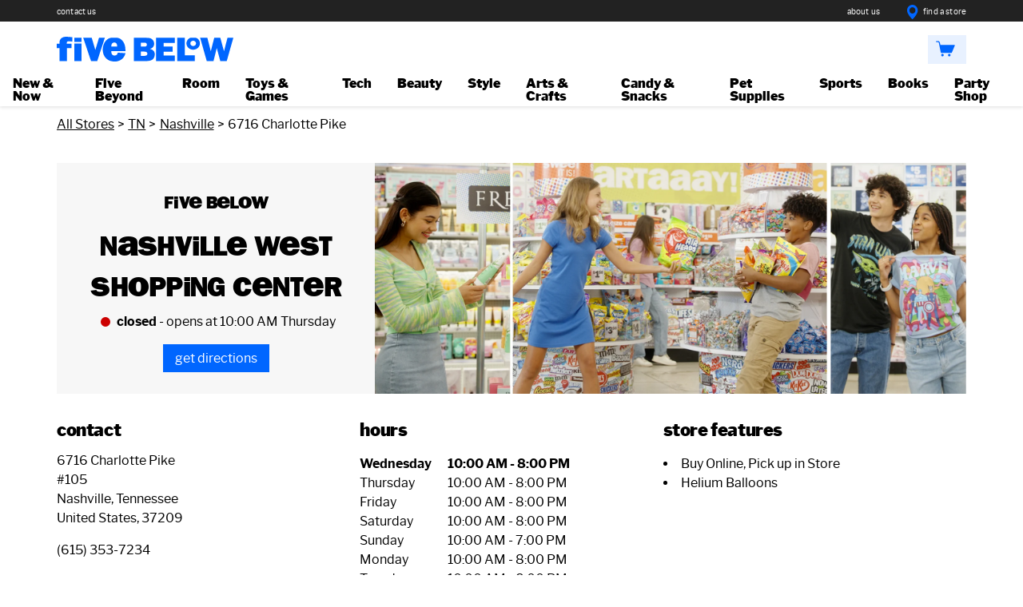

--- FILE ---
content_type: image/svg+xml
request_url: https://locations.fivebelow.com/permanent-b0b701/assets/images/icons.5ef9ce6d.svg
body_size: 3972
content:
<?xml version="1.0" encoding="utf-8"?>
<svg xmlns="http://www.w3.org/2000/svg"
     xmlns:xlink="http://www.w3.org/1999/xlink">
  <symbol viewBox="0 0 11 18" id="chevron">
    <path d="M6.466 8.988L0 15.8 2.27 18l8.53-9.012L2.27 0 0 2.2z"
          fill="currentColor"/>
  </symbol>
  <symbol viewBox="0 0 40 39" id="facebook">
    <g fill="currentColor" fill-rule="evenodd">
      <path fill="currentColor" d="M39.05 20.07c0-10.185-7.926-18.586-18.035-19.116C10.907.424 2.156 7.952 1.105 18.082c-1.05 10.13 5.966 19.313 15.966 20.895V25.602h-4.843v-5.529h4.827v-4.221c0-4.798 2.842-7.448 7.187-7.448 1.426.02 2.85.146 4.258.375v4.712h-2.398c-2.355 0-3.1 1.472-3.1 2.985v3.593h5.274l-.86 5.533h-4.415v13.375c9.243-1.474 16.049-9.492 16.049-18.908z"/>
    </g>
  </symbol>
  <symbol width="44" height="44" viewBox="0 0 44 44" id="google-plus">
    <g fill="none" fill-rule="evenodd">
      <path fill="currentColor" d="M10.02 22.125c.064-3.864 3.591-7.248 7.428-7.119 1.839-.086 3.567.72 4.975 1.852-.6.687-1.223 1.35-1.888 1.969-1.693-1.178-4.1-1.515-5.793-.154-2.422 1.687-2.532 5.668-.203 7.484 2.266 2.07 6.547 1.042 7.173-2.127-1.419-.022-2.841 0-4.26-.047-.004-.852-.007-1.704-.004-2.557 2.372-.007 4.744-.01 7.12.008.142 2.005-.121 4.139-1.345 5.797-1.852 2.625-5.572 3.391-8.474 2.267-2.912-1.118-4.975-4.215-4.73-7.373zm19.723-2.535h2.116c.004.712.007 1.428.015 2.141.707.007 1.418.007 2.126.014v2.13c-.708.008-1.415.012-2.126.019-.008.716-.011 1.429-.015 2.14h-2.12c-.006-.711-.006-1.424-.013-2.137l-2.127-.021v-2.13c.708-.008 1.415-.011 2.127-.015.003-.716.01-1.429.017-2.141z"/>
    </g>
  </symbol>
  <symbol viewBox="0 0 40 40" id="instagram">
    <g fill="currentColor" fill-rule="evenodd">
      <path d="M19.541 16.17a3.805 3.805 0 10-.009 7.61 3.805 3.805 0 00.009-7.61z"/>
      <path d="M27.67 13.815a3.463 3.463 0 00-1.98-1.982 5.754 5.754 0 00-1.937-.358c-1.104-.052-1.434-.06-4.22-.06-2.787 0-3.121 0-4.22.06a5.81 5.81 0 00-1.937.358 3.463 3.463 0 00-1.982 1.982 5.81 5.81 0 00-.358 1.94c-.052 1.1-.06 1.43-.06 4.22 0 2.791 0 3.117.06 4.22.007.662.128 1.317.358 1.938a3.463 3.463 0 001.982 1.98 5.782 5.782 0 001.94.363c1.1.049 1.43.06 4.22.06 2.791 0 3.117 0 4.22-.06a5.726 5.726 0 001.938-.362 3.463 3.463 0 001.98-1.981c.233-.62.355-1.276.363-1.937.048-1.104.06-1.434.06-4.22 0-2.787 0-3.121-.06-4.22a5.782 5.782 0 00-.366-1.941zm-8.137 11.524a5.364 5.364 0 110-10.727 5.364 5.364 0 010 10.727zm5.573-9.684a1.256 1.256 0 11-.008-2.513 1.256 1.256 0 01.008 2.513z"/>
      <path d="M19.537.951A19.024 19.024 0 1038.56 19.956C38.551 9.456 30.036.95 19.537.95zm10.118 23.2a7.532 7.532 0 01-.475 2.473 5.204 5.204 0 01-2.975 2.98 7.532 7.532 0 01-2.465.47c-1.087.047-1.432.059-4.195.059-2.763 0-3.113 0-4.196-.059a7.532 7.532 0 01-2.48-.47 5.204 5.204 0 01-2.976-2.976 7.532 7.532 0 01-.475-2.473c-.05-1.087-.062-1.432-.062-4.195 0-2.764 0-3.113.062-4.196a7.532 7.532 0 01.475-2.473 5.204 5.204 0 012.975-2.975 7.532 7.532 0 012.473-.475c1.083-.05 1.433-.063 4.196-.063s3.108 0 4.196.063a7.532 7.532 0 012.472.475 5.204 5.204 0 012.975 2.975c.296.792.457 1.628.475 2.473.047 1.083.06 1.432.06 4.196 0 2.763-.013 3.104-.06 4.191z"/>
    </g>
  </symbol>
  <symbol width="44" height="44" viewBox="0 0 44 44" id="linkedin">
      <g fill="none" fill-rule="evenodd">
          <path fill="currentColor" d="M10.678 34h5.305V18.535h-5.305V34zm12.752-8.601c0-1.774.83-3.508 2.815-3.508 1.985 0 2.473 1.734 2.473 3.465v8.446H34v-8.791c0-6.108-3.572-7.161-5.77-7.161-2.196 0-3.407.75-4.8 2.57v-2.083h-5.297v15.465h5.297V25.4zm-10.472-8.942c1.634 0 2.957-1.22 2.957-2.727 0-1.508-1.323-2.73-2.957-2.73S10 12.222 10 13.73c0 1.507 1.324 2.727 2.958 2.727"/>
      </g>
  </symbol>
  <symbol viewBox="0 0 18 18" id="menu">
    <path fill="#666" fill-rule="nonzero" d="M18 10.2H0v-3h18v3zM18 0H0v3h18V0zm0 14.4H0v3h18v-3z"/>
  </symbol>
  <symbol width="44" height="44" viewBox="0 0 44 44" id="pinterest">
    <g fill="none" fill-rule="evenodd">
        <path fill="currentColor" d="M22 10c-6.627 0-12 5.373-12 12 0 4.94 2.985 9.182 7.249 11.024-.03-.837-.001-1.834.21-2.739.234-.976 1.552-6.562 1.552-6.562s-.385-.77-.385-1.907c0-1.783 1.035-3.117 2.322-3.117 1.096 0 1.626.824 1.626 1.81 0 1.1-.703 2.747-1.065 4.272-.3 1.277.643 2.32 1.902 2.32 2.28 0 3.816-2.93 3.816-6.404 0-2.638-1.775-4.615-5.01-4.615-3.651 0-5.93 2.725-5.93 5.769 0 1.048.31 1.79.796 2.362.223.263.253.369.172.672-.059.22-.189.754-.244.967-.08.305-.328.411-.604.3-1.681-.686-2.466-2.53-2.466-4.6 0-3.422 2.885-7.525 8.607-7.525 4.6 0 7.625 3.329 7.625 6.899 0 4.727-2.627 8.255-6.498 8.255-1.3 0-2.525-.704-2.941-1.5 0 0-.702 2.772-.848 3.31-.253.914-.74 1.828-1.191 2.548 1.048.3 2.157.461 3.305.461 6.627 0 12-5.373 12-12s-5.373-12-12-12"/>
    </g>
  </symbol>
  <symbol width="30" height="44" viewBox="0 0 30 44" id="place">
    <path d="M10 19.9c0 3.7 5 9.1 5 9.1s5-5.4 5-9.1c0-2.7-2.2-4.9-5-4.9s-5 2.2-5 4.9zm3 .1c0-1.1.9-2 2-2s2 .9 2 2-.9 2-2 2-2-.9-2-2z"
          fill="currentColor" />
  </symbol>
  <symbol width="20" height="20" viewBox="0 0 20 20" id="search">
    <path d="M15.052 13.835l4.73 4.73a.833.833 0 0 1 0 1.178l-.017.017a.833.833 0 0 1-1.178 0l-4.713-4.712a8.376 8.376 0 0 1-5.42 1.988C3.796 17.036 0 13.212 0 8.518 0 3.825 3.796 0 8.454 0c4.658 0 8.453 3.825 8.453 8.518a8.516 8.516 0 0 1-1.855 5.317zM8.454 1.704c-3.74 0-6.763 3.06-6.763 6.814s3.038 6.815 6.763 6.815 6.763-3.061 6.763-6.815c0-3.753-3.024-6.814-6.763-6.814z"
          fill-rule="nonzero"
          fill="currentColor" />
  </symbol>
  <symbol viewBox="0 0 40 40" id="twitter">
    <path fill="currentColor" d="M20.538.951a19.024 19.024 0 1019.024 19.005C39.552 9.456 31.037.95 20.538.95zm8.352 15.657v.51c0 5.22-3.976 11.241-11.24 11.241a11.202 11.202 0 01-6.057-1.774c.313.036.627.054.942.055a7.917 7.917 0 004.906-1.692 3.952 3.952 0 01-3.69-2.747c.245.047.494.071.743.07.356.006.71-.036 1.055-.125a3.956 3.956 0 01-3.17-3.874v-.051a3.948 3.948 0 001.789.494 3.948 3.948 0 01-1.22-5.283 11.214 11.214 0 008.14 4.13 3.952 3.952 0 016.731-3.603A7.94 7.94 0 0030.33 13a3.96 3.96 0 01-1.739 2.182 7.826 7.826 0 002.269-.62 8.066 8.066 0 01-1.97 2.045z"/>
  </symbol>
  <symbol viewBox="0 0 39 40" id="tiktok">
    <path fill="currentColor" d="M19.029.951a19.024 19.024 0 1019.02 19.005C38.038 9.458 29.526.953 19.029.95zm10.844 12.91v3.473a15.727 15.727 0 01-2.747-.393 10.405 10.405 0 01-2.677-1.075l-.785-.51V24.5a9.337 9.337 0 01-.542 2.845 8.32 8.32 0 01-4.27 4.553 8.203 8.203 0 01-3.407.75 8.466 8.466 0 01-4.588-1.374 9.149 9.149 0 01-1.963-1.821 8.596 8.596 0 01-1.177-2.123l.051.14a1.637 1.637 0 01-.07-.195v-.032a8.804 8.804 0 01-.483-2.963c.024-1.312.364-2.6.993-3.752a8.843 8.843 0 011.923-2.355 8.176 8.176 0 012.288-1.354 7.799 7.799 0 014.133-.522v4.521s-1.782-.592-3.21.455a3.76 3.76 0 00-.114 6.21c.157.102.463.282.463.282 1.11.593 2.103.581 3.336.087a3.58 3.58 0 001.962-2.151c.161-.578.22-1.18.173-1.778V6.654h4.506c-.032.365-.012.732.059 1.091a6.15 6.15 0 001.491 3.058c.393.423.836.798 1.319 1.114.167.11.34.21.518.299a5.852 5.852 0 002.822.683l-.004.961z"/>
  </symbol>
  <symbol viewBox="0 0 27 28" id="brand-arrow">
    <g fill="currentColor" fill-rule="nonzero">
      <path d="M15.42 8.442c-.512-.59-1.306-.59-1.818 0a1.618 1.618 0 000 2.094l1.716 1.975H7.584c-.717 0-1.28.649-1.28 1.474 0 .826.563 1.474 1.28 1.474h7.734l-1.742 2.005a1.618 1.618 0 000 2.094c.256.295.59.442.896.442.333 0 .666-.147.897-.442l3.943-4.54a1.62 1.62 0 00.384-1.033c0-.383-.128-.766-.384-1.032l-3.892-4.51z"/>
      <path d="M13.5.5C6.33.5.5 6.554.5 14s5.83 13.5 13 13.5 13-6.054 13-13.5S20.67.5 13.5.5zm0 24c-5.52 0-10-4.704-10-10.5s4.48-10.5 10-10.5 10 4.704 10 10.5-4.48 10.5-10 10.5z"/>
    </g>
  </symbol>
  <symbol width="44" height="44" viewBox="0 0 44 44" id="youtube">
    <g fill="none" fill-rule="evenodd">
      <path fill="currentColor" d="M33.634 16.91c.154.579.366 3.748.366 4.958v.264c0 1.21-.212 4.38-.366 4.958-.457 1.72-1.315 2.383-2.894 2.623-.91.125-5.28.287-8.748.287h.016c-3.468 0-7.838-.162-8.748-.287-1.58-.24-2.437-.903-2.894-2.623-.154-.579-.366-3.748-.366-4.958v-.264c0-1.21.212-4.38.366-4.958.457-1.72 1.315-2.383 2.894-2.623.91-.125 5.28-.287 8.748-.287h-.016c3.468 0 7.838.162 8.748.287 1.58.24 2.437.903 2.894 2.623zm-14.126 2.145v6l6-3.07-6-2.93z"/>
    </g>
  </symbol>
  <symbol width="18" height="18" viewBox="0 0 18 18" id="geolocate">
    <path d="M18 0L0 7.53v.98l6.84 2.65L9.48 18h.98z"
          fill-rule="evenodd"
          fill="currentColor" />
  </symbol>
  <symbol width="20" height="20" viewBox="0 0 20 20" id="filters">
    <path d="M13 2v2H0V2h13zm1 2V0h2v2h4v2h-4v2h-2V4zm0 12v2H0v-2h14zm1 2v-4h2v2h3v2h-3v2h-2v-2zM5 9v2H0V9h5zm1 2V7h2v2h12v2H8v2H6v-2z"
          fill-rule="evenodd"
          fill="currentColor"/>
  </symbol>
  <symbol viewBox="0 0 16 16" id="close">
    <path d="M1.95 14.851l5.517-5.559 5.518 5.56 1.866-1.867-5.559-5.518 5.56-5.517L12.984.083 7.467 5.642 1.95.083.083 1.95l5.559 5.517-5.559 5.518z"
          fill-rule="nonzero"
          fill="#ccc" />
  </symbol>
  <symbol viewBox="0 0 11 14" id="pin">
    <path d="M5.227 0C2.342 0 0 2.45 0 5.469c0 3.522 4.595 8.15 4.792 8.347a.604.604 0 00.866 0c.196-.197 4.795-4.825 4.795-8.347C10.453 2.45 8.108 0 5.227 0zm0 8.531C3.613 8.531 2.3 7.157 2.3 5.47c0-1.689 1.313-3.063 2.927-3.063S8.154 3.78 8.154 5.47c0 1.688-1.313 3.062-2.927 3.062z"
          fill-rule="nonzero"
          fill="currentColor" />
  </symbol>
  <symbol viewBox="0 0 14 12" id="chat">
    <path d="M14 8.108h-1.81V12L7.21 8.108H0V0h14v8.108zM10.952 3H3.048a.484.484 0 00-.477.5c0 .28.21.5.477.5h7.904c.267 0 .477-.22.477-.5s-.21-.5-.477-.5zm0 2H3.048a.484.484 0 00-.477.5c0 .28.21.5.477.5h7.904c.267 0 .477-.22.477-.5s-.21-.5-.477-.5z"
          fill-rule="nonzero"
          fill="currentColor" />
  </symbol>
  <symbol viewBox="0 0 22 11" id="delivery">
    <path d="M5.03 6.123H.25a.147.147 0 00-.136.136v.82c0 .068.068.136.136.136h4.78a.147.147 0 00.137-.136v-.82a.147.147 0 00-.137-.136zM5.03 3.938H1.64a.147.147 0 00-.137.136v.82c0 .068.069.136.137.136H5.03a.147.147 0 00.137-.136v-.82c0-.09-.068-.136-.137-.136zM5.03 1.73H3.005a.147.147 0 00-.137.136v.82c0 .068.068.136.137.136H5.03a.147.147 0 00.137-.136v-.82a.147.147 0 00-.137-.136zM21.533 5.303L20.53 2.276a.713.713 0 00-.66-.478h-3.096V.341c0-.182-.136-.318-.295-.318H6.692c-.16 0-.296.136-.296.318v8.286c0 .159.137.296.296.296h1.502c0 1.092.888 1.957 1.958 1.957 1.07 0 1.957-.888 1.957-1.957h3.893c0 1.092.887 1.957 1.957 1.957s1.958-.888 1.958-1.957h1.48a.35.35 0 00.34-.342V6.624c0-.456-.068-.888-.204-1.32zM10.152 9.856c-.501 0-.933-.41-.933-.933 0-.501.41-.934.933-.934.5 0 .933.41.933.934 0 .523-.41.933-.933.933zm7.83 0c-.501 0-.933-.41-.933-.933 0-.501.41-.934.933-.934.523 0 .91.433.91.934 0 .523-.41.933-.91.933zm2.14-4.94h-3.05a.263.263 0 01-.274-.273V3.118c0-.159.114-.273.273-.273h2.345c.114 0 .227.069.273.182l.569 1.707c.023.091-.046.183-.137.183z"
          fill-rule="nonzero"
          fill="currentColor" />
  </symbol>
  <symbol viewBox="0 0 25 20" id="cart">
    <path fill-rule="nonzero"
          fill="currentColor"
          d="M.919 1.434C-.01 1.434-.01 0 .919 0h1.857c1.214 0 2.214.86 2.5 2.079l.572 2.939 18.073-.072c.5 0 .857.502.714 1.004l-3.786 9.104c-.072.287-.357.502-.714.502H7.062c-.286 0-.571-.215-.643-.574L3.848 2.294c-.072-.502-.572-.86-1.072-.86H.919z"/>
    <path fill-rule="nonzero"
          fill="currentColor"
          d="M8.588 16.667c.915 0 1.634.784 1.634 1.699S9.503 20 8.588 20c-.915 0-1.7-.719-1.7-1.634 0-.915.785-1.7 1.7-1.7zM17.444 16.667c.934 0 1.667.784 1.667 1.699S18.378 20 17.444 20c-.933 0-1.666-.719-1.666-1.634 0-.915.733-1.7 1.666-1.7z"/>
  </symbol>
</svg>


--- FILE ---
content_type: application/javascript
request_url: https://api.lightboxcdn.com/z9gd/45184/locations.fivebelow.com/jsonp/z?cb=1767840290868&dre=l&callback=jQuery36405617501468334491_1767840290835&_=1767840290836
body_size: 1014
content:
jQuery36405617501468334491_1767840290835({"success":true,"dre":"l","response":"[base64].[base64].hM9ieFAQaNIaUADho1l01Bwqog1P8Or1LqQIAAqgQk7AiGaAigGfAQ0EC-g.JGgqmKwEQ0m.CwekF-BB5KwIIgcPwGUmU6X6JY6BREThip5RFHSyAACw0chI21rlhZqhbreWdMIujkW1oWCJpkdrtLAAStqG6CCj9LiJoy9wd88B9dX1MsllaQCQAAXxwFBECQKgUVIFF0y3XRyDoKgqFIUhIKAA"});

--- FILE ---
content_type: image/svg+xml
request_url: https://locations.fivebelow.com/permanent-b0b701/assets/images/closed.166d7021.svg
body_size: -191
content:
<svg xmlns="http://www.w3.org/2000/svg" xmlns:xlink="http://www.w3.org/1999/xlink" width="24" height="24" viewBox="0 0 24 24">
    <defs>
        <circle id="a" cx="12" cy="12" r="6"/>
    </defs>
    <g fill="none" fill-rule="evenodd">
        <path d="M0 0h24v24H0z"/>
        <mask id="b" fill="#c00">
            <use xlink:href="#a"/>
        </mask>
        <use fill="#c00" xlink:href="#a"/>
    </g>
</svg>


--- FILE ---
content_type: text/plain
request_url: https://www.google-analytics.com/j/collect?v=1&_v=j102&a=931403330&t=pageview&_s=1&dl=https%3A%2F%2Flocations.fivebelow.com%2Ftn%2Fnashville%2F6716-charlotte-pike&ul=en-us%40posix&dt=Five%20Below%20Nashville%20West%20Shopping%20Center%3A%20Novelty%20items%2C%20Games%2C%20and%20Toys%20in%20Nashville%2C%20TN&sr=1280x720&vp=1280x720&_u=IEDAAEABAAAAACAAI~&jid=361255978&gjid=749419633&cid=481123711.1767840286&tid=UA-149139164-1&_gid=174528894.1767840286&_r=1&_slc=1&cd1=locationEntity&cd2=TN&cd3=Nashville&cd4=6716%20Charlotte%20Pike&cd5=37209&cd6=US&z=1518533655
body_size: -839
content:
2,cG-8H4GZRTX17

--- FILE ---
content_type: text/plain
request_url: https://www.google-analytics.com/j/collect?v=1&_v=j102&a=931403330&t=pageview&_s=1&dl=https%3A%2F%2Flocations.fivebelow.com%2Ftn%2Fnashville%2F6716-charlotte-pike&ul=en-us%40posix&dt=Five%20Below%20Nashville%20West%20Shopping%20Center%3A%20Novelty%20items%2C%20Games%2C%20and%20Toys%20in%20Nashville%2C%20TN&sr=1280x720&vp=1280x720&_u=IEBAAEABAAAAACAAI~&jid=1910159496&gjid=1480581692&cid=481123711.1767840286&tid=UA-7416923-1&_gid=174528894.1767840286&_r=1&_slc=1&z=83396418
body_size: -453
content:
2,cG-G6FBSLR18F